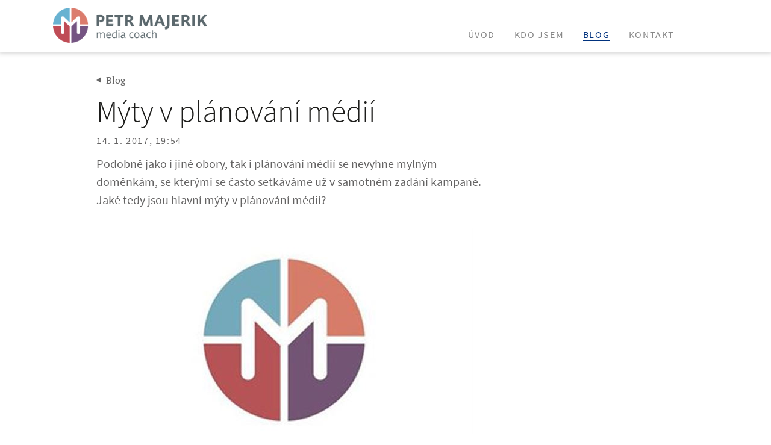

--- FILE ---
content_type: text/html; charset=utf-8
request_url: https://www.media-coach.cz/cs/blog/clanek/myty-v-planovani-medii-1Ee4K0.aspx
body_size: 3514
content:


    
    

<!DOCTYPE html>
<html>
<head>
    <meta charset="utf-8">
    <meta http-equiv="X-UA-Compatible" content="IE=edge" />
    <meta name="viewport" content="initial-scale=1.0, user-scalable=no">
    <link href="/assets/css/main.css?=18" type="text/css" rel="stylesheet" media="all" />
    <script type="text/javascript" src="/assets/js/jquery-1.11.3.min.js"></script>
<script type="text/javascript" src="/assets/js/menu.js"></script>

    
    <link rel="shortcut icon" href="/favicon.ico" />
    
    <meta name="description" />
    <meta property="og:title" content="Mýty v plánování médií" />
    <meta property="og:description" content=" Podobně jako i jiné obory, tak i plánování médií se nevyhne mylným doměnkám, se kterými se často setkáváme už v samotném zadání kampaně. Jaké tedy jsou hlavní mýty v plánování médií? " />
    <meta property="og:type" content="website" />
    <meta property="og:image" content="https://www.media-coach.cz/upItems/imgs/imgGet_o_0001.jpg" />
    <title>Mýty v&nbsp;plánování médií - media coach</title>

    <!--[if lt IE 9]><script src="/assets/js/html5shiv.min.js"></script><![endif]-->
    <script>
  (function(i,s,o,g,r,a,m){i['GoogleAnalyticsObject']=r;i[r]=i[r]||function(){
  (i[r].q=i[r].q||[]).push(arguments)},i[r].l=1*new Date();a=s.createElement(o),
  m=s.getElementsByTagName(o)[0];a.async=1;a.src=g;m.parentNode.insertBefore(a,m)
  })(window,document,'script','//www.google-analytics.com/analytics.js','ga');

  ga('create', 'UA-58992281-7', 'auto');
  ga('send', 'pageview');

</script>

</head>
<body class="blogpost">
    <header>
        <div class="content">
            <div class="logo">
                <a href="/cs/default.aspx">
                    <img src="/assets/img/logo.png" />
                </a>
            </div>
            <nav>
                <div>
                    <ul>
                        <li class="close"><a href="#" id="close"><i class="icon-close"></i></a></li>
                        <li><a href="/cs/default.aspx">Úvod</a></li>
                        <li><a href="/cs/kdo-jsem.aspx">Kdo jsem</a></li>
                        
                        
                        
                        <li><a href="/cs/blog.aspx" class="active">Blog</a></li>
                        
                        <li><a href="/cs/kontakt.aspx">Kontakt</a></li>
                    </ul>
                    
                </div>
                <a class="burger" id="burger" href="#"><i class="icon-burger"></i></a>
            </nav>
        </div>
    </header>
    <main>
        
    <div class="content thin">
        <a href="/cs/blog.aspx" class="back">Blog</a>
        <h1>Mýty v&nbsp;plánování médií</h1>
        <p class="specification">
            
            14. 1. 2017, 19:54

        </p>
        <p class="perex"><span>Podobně jako i jiné obory, tak i plánování médií se nevyhne mylným doměnkám, se kterými se často setkáváme už v samotném zadání kampaně.</span> <span>Jaké tedy jsou hlavní mýty v plánování médií?</span></p> 
        
		<img alt="" width="626" height="372" src="/upItems/imgs/imgGet_web_0001.jpg" />
	
        <div class="text"><p>Mýtus první: Afinita je za každých okolností základem úspěchu.</p>
<p>Ano, přesné cílení na naší cílovou skupinu, s minimalizací zásahu zbytku populace, je určitě jedním z předpokladů úspěšné kampaně. Ale přehnaný důraz na tento faktor zpomaluje nárůst zásahu našich zákazníků. Za každou desetinu afinity navíc tak klient platí mnohem více za každý reachový bod a dosažení plánovaného pokrytí cílové skupiny trvá déle.</p>
<p>Mýtus druhý: Vyšší inkrementální reach odůvodňuje nákup mediatypů s nízkou výkonností.</p>
<p>Zejména s nástupem internetu a videa je stále častěji zmiňována nutnost přesunů části TV rozpočtů do on-line médií.  Rostoucí sledovanost digitálních platforem je nezpochybnitelná, ale i k této otázce je třeba přistupovat s rozmyslem. I diverzifikace rozpočtu na základě dosažení vyššího inkrementálního reache prostřednictvím doplňkových médií musí splňovat smyslupné požadavky na jeho minimální velikost. Musíme také sledovat, zda nám neklesne výkonnost hlavního mediatypu kampaně pod rozumnou úroveň, abychom s vaničkou nevylili i dítě.</p>
<p>Mýtus třetí: Návratnost vynaložených investic je podmínkou každé kampaně.</p>
<p>Obvykle chceme za každou korunu vloženou do kampaně získat co nejrychleji zpátky vyšší hodnotu, třeba díky navýšení obratu. Snažíme se nakoupit mediální prostor s co nejmenšími náklady, minimalizujeme CPT. Někdy ale cílem kampaně může být třeba také dlouhodobá investice do značky. V takovém případě je nemožné spoléhat na okamžitou návratnost vynaložených rozpočtů, jedná se o běh na dlouhou trať.</p>
<p>Existuje tedy nějaká obrana proti neefektivním kampaním? Naštěstí ano. A to v podobě optimalizace jednotlivých parametrů, jako je zásah, afinita, frekvence nebo poměr cena/výkon. Pokud se totiž soustředíme jen na maximalizaci jednoho z nich, můžeme si více uškodit, než pomoci. A klíč k této problematice by měl mít ve své profesní DNA zakódován každý dobrý media planner.</p>
<p>Publikováno v <a href="http://mam.ihned.cz/c1-65595480-efektivita-kampane-spociva-v-optimalizaci-vsech-jejich-parametru">M&amp;M č. 3, 23. 2. 2017</a></p>
<p> </p></div>

        

        <div class="clearfix">
            <p class="signature"><span>PETR MAJERIK</span><br />media coach</p>
            
<p class="share">
    <a class="fb icon-facebook" href="https://www.facebook.com/sharer/sharer.php?u=https://www.media-coach.cz/cs/blog/clanek/myty-v-planovani-medii-1Ee4K0.aspx" target="_blank"> </a>
    <a class="tw icon-twitter" href="https://twitter.com/home?status=https://www.media-coach.cz/cs/blog/clanek/myty-v-planovani-medii-1Ee4K0.aspx" target="_blank"> </a>
    <a class="li icon-linkedin" href="https://www.linkedin.com/shareArticle?mini=true&url=https://www.media-coach.cz/cs/blog/clanek/myty-v-planovani-medii-1Ee4K0.aspx" target="_blank"> </a>
    <a class="gp icon-google-plus" href="https://plus.google.com/share?url=https://www.media-coach.cz/cs/blog/clanek/myty-v-planovani-medii-1Ee4K0.aspx" target="_blank"> </a>
</p>

        </div>
        <div class="newest">
            <h2>Poslední příspěvky</h2>
            <div class="columns three"><div class="clearfix">
                    <div class="column newest-item">
                        <a href="/cs/blog/clanek/medialni-vtipky-a-stripky-61-32yPrE.aspx">
                            <p>Článek</p>
                            <p class="title">MEDIÁLNÍ VTÍPKY A STŘÍPKY (#61)</p>
                            <p>20. 1. 2026</p>
                        </a>
                    </div>
                
                    <div class="column newest-item">
                        <a href="/cs/blog/clanek/medialni-vtipka-a-stripky-60-7WAsbp.aspx">
                            <p>Článek</p>
                            <p class="title">MEDIÁLNÍ VTÍPKA A STŘÍPKY (#60)</p>
                            <p>18. 1. 2026</p>
                        </a>
                    </div>
                
                    <div class="column newest-item">
                        <a href="/cs/blog/clanek/medialni-kviz-xxxiii-1LoTv8.aspx">
                            <p>Článek</p>
                            <p class="title">MEDIÁLNÍ KVÍZ (XXXIII)</p>
                            <p>9. 1. 2026</p>
                        </a>
                    </div>
                </div></div>
        </div>
    </div>

    </main>
    <footer>
        <div class="content">
            <p>&copy; 2026 Petr Majerik, Všechna práva vyhrazena</p>
        </div>
    </footer>
</body>
</html>










--- FILE ---
content_type: text/css
request_url: https://www.media-coach.cz/assets/css/main.css?=18
body_size: 11133
content:
@charset "UTF-8";
@media -sass-debug-info{filename{font-family:file\:\/\/C\:\/weby\/media-coach\/WebInApp\/_sass\/_reset\.scss}line{font-family:\000033}}
html, body, div, span, applet, object, iframe,
h1, h2, h3, h4, h5, h6, p, blockquote, pre,
a, abbr, acronym, address, big, cite, code,
del, dfn, em, img, ins, kbd, q, s, samp,
small, strike, strong, sub, sup, tt, var,
b, u, i, center,
dl, dt, dd, ol, ul, li,
fieldset, form, label, legend,
table, caption, tbody, tfoot, thead, tr, th, td,
article, aside, canvas, details, embed,
figure, figcaption, footer, header, hgroup,
menu, nav, output, ruby, section, summary,
time, mark, audio, video {
  margin: 0;
  padding: 0;
  border: 0;
  font-size: 100%;
  font: inherit;
  vertical-align: baseline;
}

/* HTML5 display-role reset for older browsers */
@media -sass-debug-info{filename{font-family:file\:\/\/C\:\/weby\/media-coach\/WebInApp\/_sass\/_reset\.scss}line{font-family:\0000324}}
article, aside, details, figcaption, figure,
footer, header, hgroup, menu, nav, section, main {
  display: block;
}

@media -sass-debug-info{filename{font-family:file\:\/\/C\:\/weby\/media-coach\/WebInApp\/_sass\/_reset\.scss}line{font-family:\0000328}}
body {
  line-height: 1;
}

@media -sass-debug-info{filename{font-family:file\:\/\/C\:\/weby\/media-coach\/WebInApp\/_sass\/_reset\.scss}line{font-family:\0000331}}
ol, ul {
  list-style: none;
}

@media -sass-debug-info{filename{font-family:file\:\/\/C\:\/weby\/media-coach\/WebInApp\/_sass\/_reset\.scss}line{font-family:\0000334}}
blockquote, q {
  quotes: none;
}

@media -sass-debug-info{filename{font-family:file\:\/\/C\:\/weby\/media-coach\/WebInApp\/_sass\/_reset\.scss}line{font-family:\0000337}}
blockquote:before, blockquote:after,
q:before, q:after {
  content: '';
  content: none;
}

@media -sass-debug-info{filename{font-family:file\:\/\/C\:\/weby\/media-coach\/WebInApp\/_sass\/_reset\.scss}line{font-family:\0000342}}
table {
  border-collapse: collapse;
  border-spacing: 0;
}

@media -sass-debug-info{filename{font-family:file\:\/\/C\:\/weby\/media-coach\/WebInApp\/_sass\/_reset\.scss}line{font-family:\0000346}}
.clearfix:after {
  content: ".";
  display: block;
  clear: both;
  visibility: hidden;
  line-height: 0;
  height: 0;
}

@media -sass-debug-info{filename{font-family:file\:\/\/C\:\/weby\/media-coach\/WebInApp\/_sass\/_reset\.scss}line{font-family:\0000355}}
.clearfix {
  display: inline-block;
  width: 100%;
}

@media -sass-debug-info{filename{font-family:file\:\/\/C\:\/weby\/media-coach\/WebInApp\/_sass\/_reset\.scss}line{font-family:\0000360}}
html[xmlns] .clearfix {
  display: block;
}

@media -sass-debug-info{filename{font-family:file\:\/\/C\:\/weby\/media-coach\/WebInApp\/_sass\/_reset\.scss}line{font-family:\0000364}}
* html .clearfix {
  height: 1%;
}

@font-face {
  font-family: 'PT Serif';
  src: url("../font/rQARijAbdykjkXCPa2d_kfesZW2xOQ-xsNqO47m55DA.eot");
  src: url("../font/rQARijAbdykjkXCPa2d_kfesZW2xOQ-xsNqO47m55DA.eot?#iefix") format("embedded-opentype"), url("../font/RBnwCWfuc-HyYSgdK3uw-_esZW2xOQ-xsNqO47m55DA.woff") format("woff"), url("../font/lyvcXAp_ih3ehVX3UeaIanYhjbSpvc47ee6xR_80Hnw.ttf") format("truetype");
  font-weight: normal;
  font-style: normal;
}
@font-face {
  font-family: 'PT Serif';
  src: url("../font/b31S45a_TNgaBApZhTgE6FQlYEbsez9cZjKsNMjLOwM.eot");
  src: url("../font/b31S45a_TNgaBApZhTgE6FQlYEbsez9cZjKsNMjLOwM.eot?#iefix") format("embedded-opentype"), url("../font/b31S45a_TNgaBApZhTgE6BsxEYwM7FgeyaSgU71cLG0.woff") format("woff"), url("../font/b31S45a_TNgaBApZhTgE6MDdSZkkecOE1hvV7ZHvhyU.ttf") format("truetype");
  font-weight: normal;
  font-style: italic;
}
@font-face {
  font-family: 'PT Serif';
  src: url("../font/QABk9IxT-LFTJ_dQzv7xpOZiE7IA0Up7-VwGqa0iGVY.eot");
  src: url("../font/QABk9IxT-LFTJ_dQzv7xpOZiE7IA0Up7-VwGqa0iGVY.eot?#iefix") format("embedded-opentype"), url("../font/QABk9IxT-LFTJ_dQzv7xpNIh4imgI8P11RFo6YPCPC0.woff") format("woff"), url("../font/QABk9IxT-LFTJ_dQzv7xpAzzZlagSe_blz3aczwf9QY.ttf") format("truetype");
  font-weight: bold;
  font-style: normal;
}
@font-face {
  font-family: 'Source Sans Pro';
  src: url("../font/ODelI1aHBYDBqgeIAH2zlEA6tAhcINGmHcufV_v7M-I.eot");
  src: url("../font/ODelI1aHBYDBqgeIAH2zlEA6tAhcINGmHcufV_v7M-I.eot?#iefix") format("embedded-opentype"), url("../font/ODelI1aHBYDBqgeIAH2zlBBHWFfxJXS04xYOz0jw624.woff") format("woff"), url("../font/ODelI1aHBYDBqgeIAH2zlEj2yz9RHX9Mk-2yzUB67_Y.ttf") format("truetype");
  font-weight: normal;
  font-style: normal;
}
@font-face {
  font-family: 'Source Sans Pro';
  src: url("../font/toadOcfmlt9b38dHJxOBGHdR0F235EfZ1nyXVjo75tg.eot");
  src: url("../font/toadOcfmlt9b38dHJxOBGHdR0F235EfZ1nyXVjo75tg.eot?#iefix") format("embedded-opentype"), url("../font/toadOcfmlt9b38dHJxOBGIPZSf8Ud0kNoe3bGnF7K24.woff") format("woff"), url("../font/toadOcfmlt9b38dHJxOBGB5JIUTYQ8VE98d8HBeU5G4.ttf") format("truetype");
  font-weight: 300;
  font-style: normal;
}
@font-face {
  font-family: 'Source Sans Pro';
  src: url("../font/toadOcfmlt9b38dHJxOBGDe0M8oPjGfL9wLU31UDwGU.eot");
  src: url("../font/toadOcfmlt9b38dHJxOBGDe0M8oPjGfL9wLU31UDwGU.eot?#iefix") format("embedded-opentype"), url("../font/toadOcfmlt9b38dHJxOBGAE-U1AYRUXXE0Dth8uKIE0.woff") format("woff"), url("../font/toadOcfmlt9b38dHJxOBGAD27w_7GyaBwebaHTKWeA4.ttf") format("truetype");
  font-weight: bold;
  font-style: normal;
}
@font-face {
  font-family: 'mediacoachium';
  src: url("../font/mediacoachium.eot?x462b4");
  src: url("../font/mediacoachium.eot?x462b4#iefix") format("embedded-opentype"), url("../font/mediacoachium.ttf?x462b4") format("truetype"), url("../font/mediacoachium.woff?x462b4") format("woff"), url("../font/mediacoachium.svg?x462b4#mediacoachium") format("svg");
  font-weight: normal;
  font-style: normal;
}
@media -sass-debug-info{filename{font-family:file\:\/\/C\:\/weby\/media-coach\/WebInApp\/_sass\/_fonts\.scss}line{font-family:\0000374}}
[class^="icon-"], [class*=" icon-"] {
  /* use !important to prevent issues with browser extensions that change fonts */
  font-family: 'mediacoachium' !important;
  speak: none;
  font-style: normal;
  font-weight: normal;
  font-variant: normal;
  text-transform: none;
  line-height: 1;
  /* Better Font Rendering =========== */
  -webkit-font-smoothing: antialiased;
  -moz-osx-font-smoothing: grayscale;
}

@media -sass-debug-info{filename{font-family:file\:\/\/C\:\/weby\/media-coach\/WebInApp\/_sass\/_fonts\.scss}line{font-family:\0000389}}
.icon-t:before {
  content: "\e904";
}

@media -sass-debug-info{filename{font-family:file\:\/\/C\:\/weby\/media-coach\/WebInApp\/_sass\/_fonts\.scss}line{font-family:\0000392}}
.icon-gp:before {
  content: "\e905";
}

@media -sass-debug-info{filename{font-family:file\:\/\/C\:\/weby\/media-coach\/WebInApp\/_sass\/_fonts\.scss}line{font-family:\0000395}}
.icon-li:before {
  content: "\e906";
}

@media -sass-debug-info{filename{font-family:file\:\/\/C\:\/weby\/media-coach\/WebInApp\/_sass\/_fonts\.scss}line{font-family:\0000398}}
.icon-fb:before {
  content: "\e907";
}

@media -sass-debug-info{filename{font-family:file\:\/\/C\:\/weby\/media-coach\/WebInApp\/_sass\/_fonts\.scss}line{font-family:\00003101}}
.icon-arrow-bottom:before {
  content: "\e600";
}

@media -sass-debug-info{filename{font-family:file\:\/\/C\:\/weby\/media-coach\/WebInApp\/_sass\/_fonts\.scss}line{font-family:\00003104}}
.icon-linkedin:before {
  content: "\e800";
}

@media -sass-debug-info{filename{font-family:file\:\/\/C\:\/weby\/media-coach\/WebInApp\/_sass\/_fonts\.scss}line{font-family:\00003107}}
.icon-twitter:before {
  content: "\e801";
}

@media -sass-debug-info{filename{font-family:file\:\/\/C\:\/weby\/media-coach\/WebInApp\/_sass\/_fonts\.scss}line{font-family:\00003110}}
.icon-facebook:before {
  content: "\e802";
}

@media -sass-debug-info{filename{font-family:file\:\/\/C\:\/weby\/media-coach\/WebInApp\/_sass\/_fonts\.scss}line{font-family:\00003113}}
.icon-google-plus:before {
  content: "\e902";
}

@media -sass-debug-info{filename{font-family:file\:\/\/C\:\/weby\/media-coach\/WebInApp\/_sass\/_fonts\.scss}line{font-family:\00003116}}
.icon-burger:before {
  content: "\e901";
}

@media -sass-debug-info{filename{font-family:file\:\/\/C\:\/weby\/media-coach\/WebInApp\/_sass\/_fonts\.scss}line{font-family:\00003119}}
.icon-burger:before {
  content: "\e901";
}

@media -sass-debug-info{filename{font-family:file\:\/\/C\:\/weby\/media-coach\/WebInApp\/_sass\/_fonts\.scss}line{font-family:\00003122}}
.icon-close:before {
  content: "\e900";
}

@media -sass-debug-info{filename{font-family:file\:\/\/C\:\/weby\/media-coach\/WebInApp\/_sass\/back\.scss}line{font-family:\000031}}
.back {
  padding-left: 1rem;
  position: absolute;
  margin-top: -2.2rem;
  color: #666666;
  text-decoration: none;
}
@media -sass-debug-info{filename{font-family:file\:\/\/C\:\/weby\/media-coach\/WebInApp\/_sass\/back\.scss}line{font-family:\000038}}
.back:before {
  content: "";
  position: absolute;
  top: .2rem;
  left: 0;
  display: inline-block;
  width: 0;
  height: 0;
  border-top: 5px solid transparent;
  border-bottom: 5px solid transparent;
  border-right: 8px solid #666666;
}

@media -sass-debug-info{filename{font-family:file\:\/\/C\:\/weby\/media-coach\/WebInApp\/_sass\/common\.scss}line{font-family:\000033}}
.content {
  width: 100%;
  max-width: 60em;
  margin: auto;
}
@media only screen and (max-width: 1023px) {
@media -sass-debug-info{filename{font-family:file\:\/\/C\:\/weby\/media-coach\/WebInApp\/_sass\/common\.scss}line{font-family:\000033}}
  .content {
    box-sizing: border-box;
    padding: 0 2em;
  }
}
@media -sass-debug-info{filename{font-family:file\:\/\/C\:\/weby\/media-coach\/WebInApp\/_sass\/common\.scss}line{font-family:\0000312}}
.content.thin {
  max-width: 40em;
  padding-right: 20em;
}
@media only screen and (max-width: 1023px) {
@media -sass-debug-info{filename{font-family:file\:\/\/C\:\/weby\/media-coach\/WebInApp\/_sass\/common\.scss}line{font-family:\0000312}}
  .content.thin {
    max-width: 60em;
    padding-right: 15em;
  }
}
@media only screen and (max-width: 767px) {
@media -sass-debug-info{filename{font-family:file\:\/\/C\:\/weby\/media-coach\/WebInApp\/_sass\/common\.scss}line{font-family:\0000312}}
  .content.thin {
    padding-right: 2em;
  }
}
@media -sass-debug-info{filename{font-family:file\:\/\/C\:\/weby\/media-coach\/WebInApp\/_sass\/common\.scss}line{font-family:\0000323}}
.content.thin img {
  max-width: 100%;
  height: auto;
}

@media -sass-debug-info{filename{font-family:file\:\/\/C\:\/weby\/media-coach\/WebInApp\/_sass\/common\.scss}line{font-family:\0000329}}
html {
  overflow-y: scroll;
  height: 100%;
}

@media -sass-debug-info{filename{font-family:file\:\/\/C\:\/weby\/media-coach\/WebInApp\/_sass\/common\.scss}line{font-family:\0000333}}
body {
  font-family: "PT Serif", serif;
  font-size: 1em;
  color: #646363;
  font-weight: normal;
  min-height: 100%;
  position: relative;
  padding-bottom: 3em;
  box-sizing: border-box;
}
@media only screen and (max-width: 480px) {
@media -sass-debug-info{filename{font-family:file\:\/\/C\:\/weby\/media-coach\/WebInApp\/_sass\/common\.scss}line{font-family:\0000333}}
  body {
    font-size: .9em;
  }
}

@media -sass-debug-info{filename{font-family:file\:\/\/C\:\/weby\/media-coach\/WebInApp\/_sass\/common\.scss}line{font-family:\0000347}}
main {
  padding-top: 10rem;
}
@media only screen and (max-width: 1023px) {
@media -sass-debug-info{filename{font-family:file\:\/\/C\:\/weby\/media-coach\/WebInApp\/_sass\/common\.scss}line{font-family:\0000347}}
  main {
    padding-top: 6em;
  }
}

@media -sass-debug-info{filename{font-family:file\:\/\/C\:\/weby\/media-coach\/WebInApp\/_sass\/common\.scss}line{font-family:\0000354}}
a {
  color: #0091f8;
  text-decoration: underline;
}
@media -sass-debug-info{filename{font-family:file\:\/\/C\:\/weby\/media-coach\/WebInApp\/_sass\/common\.scss}line{font-family:\0000358}}
a:hover {
  text-decoration: none;
}

@media -sass-debug-info{filename{font-family:file\:\/\/C\:\/weby\/media-coach\/WebInApp\/_sass\/common\.scss}line{font-family:\0000362}}
section {
  padding: 4em 0;
}

@media -sass-debug-info{filename{font-family:file\:\/\/C\:\/weby\/media-coach\/WebInApp\/_sass\/common\.scss}line{font-family:\0000367}}
h1, h2, h3, h4 {
  color: #1d1d1b;
  font-family: "Source Sans Pro", sans-serif;
  font-weight: bold;
}

@media -sass-debug-info{filename{font-family:file\:\/\/C\:\/weby\/media-coach\/WebInApp\/_sass\/common\.scss}line{font-family:\0000372}}
h1 {
  font-weight: 300;
  font-size: 3.1rem;
}
@media only screen and (max-width: 480px) {
@media -sass-debug-info{filename{font-family:file\:\/\/C\:\/weby\/media-coach\/WebInApp\/_sass\/common\.scss}line{font-family:\0000372}}
  h1 {
    font-size: 2.7em;
  }
}
@media -sass-debug-info{filename{font-family:file\:\/\/C\:\/weby\/media-coach\/WebInApp\/_sass\/common\.scss}line{font-family:\0000379}}
h1 + .perex {
  margin-top: 1rem;
}

@media -sass-debug-info{filename{font-family:file\:\/\/C\:\/weby\/media-coach\/WebInApp\/_sass\/common\.scss}line{font-family:\0000383}}
h2 {
  font-size: 2.4em;
  text-align: center;
  margin-bottom: .5em;
}
@media only screen and (max-width: 480px) {
@media -sass-debug-info{filename{font-family:file\:\/\/C\:\/weby\/media-coach\/WebInApp\/_sass\/common\.scss}line{font-family:\0000383}}
  h2 {
    font-size: 2em;
  }
}

@media -sass-debug-info{filename{font-family:file\:\/\/C\:\/weby\/media-coach\/WebInApp\/_sass\/common\.scss}line{font-family:\0000392}}
h3 {
  font-size: 1.25em;
  text-transform: uppercase;
  letter-spacing: .1em;
}

@media -sass-debug-info{filename{font-family:file\:\/\/C\:\/weby\/media-coach\/WebInApp\/_sass\/common\.scss}line{font-family:\0000397}}
h4 {
  text-transform: uppercase;
  letter-spacing: .05em;
  margin-bottom: .2em;
}

@media -sass-debug-info{filename{font-family:file\:\/\/C\:\/weby\/media-coach\/WebInApp\/_sass\/common\.scss}line{font-family:\00003103}}
.perex {
  font-size: 1.25em;
  line-height: 1.5em;
}

@media -sass-debug-info{filename{font-family:file\:\/\/C\:\/weby\/media-coach\/WebInApp\/_sass\/common\.scss}line{font-family:\00003107}}
.button {
  font-size: 1.2em;
  font-family: "Source Sans Pro", sans-serif;
  text-transform: uppercase;
  letter-spacing: .1em;
  font-weight: bold;
  display: inline-block;
  padding: 1.2em 2.8em;
  color: #00327e;
  border: 1px #00327e solid;
  text-decoration: none;
  transition: background-color linear 100ms, color linear 100ms;
  margin: 1em 0;
}
@media -sass-debug-info{filename{font-family:file\:\/\/C\:\/weby\/media-coach\/WebInApp\/_sass\/common\.scss}line{font-family:\00003122}}
.button.nocase {
  text-transform: none;
}
@media -sass-debug-info{filename{font-family:file\:\/\/C\:\/weby\/media-coach\/WebInApp\/_sass\/common\.scss}line{font-family:\00003125}}
.button:hover {
  background-color: #00327e;
  color: white;
}

@media -sass-debug-info{filename{font-family:file\:\/\/C\:\/weby\/media-coach\/WebInApp\/_sass\/common\.scss}line{font-family:\00003130}}
sup {
  position: relative;
  font-size: .6em;
  top: -.7em;
}

@media -sass-debug-info{filename{font-family:file\:\/\/C\:\/weby\/media-coach\/WebInApp\/_sass\/common\.scss}line{font-family:\00003135}}
sub {
  position: relative;
  font-size: .6em;
  bottom: -.3em;
}

@media -sass-debug-info{filename{font-family:file\:\/\/C\:\/weby\/media-coach\/WebInApp\/_sass\/common\.scss}line{font-family:\00003140}}
strong, b {
  font-weight: bold;
}

@media -sass-debug-info{filename{font-family:file\:\/\/C\:\/weby\/media-coach\/WebInApp\/_sass\/common\.scss}line{font-family:\00003143}}
i, em {
  font-style: italic;
}

@media -sass-debug-info{filename{font-family:file\:\/\/C\:\/weby\/media-coach\/WebInApp\/_sass\/dress\.scss}line{font-family:\000033}}
.dress {
  margin: .5em 0;
}
@media -sass-debug-info{filename{font-family:file\:\/\/C\:\/weby\/media-coach\/WebInApp\/_sass\/dress\.scss}line{font-family:\000036}}
.dress span {
  display: inline-block;
  width: 2.5em;
  height: .5em;
}
@media -sass-debug-info{filename{font-family:file\:\/\/C\:\/weby\/media-coach\/WebInApp\/_sass\/dress\.scss}line{font-family:\0000311}}
.dress span + span {
  margin-left: 0.3em;
}
@media -sass-debug-info{filename{font-family:file\:\/\/C\:\/weby\/media-coach\/WebInApp\/_sass\/dress\.scss}line{font-family:\0000315}}
.dress .blue {
  background-color: #69b2d1;
}
@media -sass-debug-info{filename{font-family:file\:\/\/C\:\/weby\/media-coach\/WebInApp\/_sass\/dress\.scss}line{font-family:\0000318}}
.dress .orange {
  background-color: #db9364;
}
@media -sass-debug-info{filename{font-family:file\:\/\/C\:\/weby\/media-coach\/WebInApp\/_sass\/dress\.scss}line{font-family:\0000321}}
.dress .purple {
  background-color: #755482;
}
@media -sass-debug-info{filename{font-family:file\:\/\/C\:\/weby\/media-coach\/WebInApp\/_sass\/dress\.scss}line{font-family:\0000324}}
.dress .red {
  background-color: #bf4d57;
}
@media -sass-debug-info{filename{font-family:file\:\/\/C\:\/weby\/media-coach\/WebInApp\/_sass\/dress\.scss}line{font-family:\0000327}}
.dress .gray {
  background-color: #bababa;
}

@media -sass-debug-info{filename{font-family:file\:\/\/C\:\/weby\/media-coach\/WebInApp\/_sass\/calc\.scss}line{font-family:\000034}}
.calc .perex {
  margin: 1em 0;
}
@media -sass-debug-info{filename{font-family:file\:\/\/C\:\/weby\/media-coach\/WebInApp\/_sass\/calc\.scss}line{font-family:\000037}}
.calc .sliders {
  width: 30em;
  padding-top: 2em;
}
@media only screen and (max-width: 767px) {
@media -sass-debug-info{filename{font-family:file\:\/\/C\:\/weby\/media-coach\/WebInApp\/_sass\/calc\.scss}line{font-family:\000037}}
  .calc .sliders {
    width: 22em;
  }
}
@media only screen and (max-width: 480px) {
@media -sass-debug-info{filename{font-family:file\:\/\/C\:\/weby\/media-coach\/WebInApp\/_sass\/calc\.scss}line{font-family:\000037}}
  .calc .sliders {
    width: 100%;
  }
}
@media -sass-debug-info{filename{font-family:file\:\/\/C\:\/weby\/media-coach\/WebInApp\/_sass\/calc\.scss}line{font-family:\0000317}}
.calc .sliders__slider {
  padding: 2em 0;
}
@media -sass-debug-info{filename{font-family:file\:\/\/C\:\/weby\/media-coach\/WebInApp\/_sass\/calc\.scss}line{font-family:\0000320}}
.calc .sliders__slider .label {
  display: block;
  width: 6em;
  float: left;
  color: black;
  font-weight: bold;
  padding-top: 2em;
}
@media only screen and (max-width: 767px) {
@media -sass-debug-info{filename{font-family:file\:\/\/C\:\/weby\/media-coach\/WebInApp\/_sass\/calc\.scss}line{font-family:\0000320}}
  .calc .sliders__slider .label {
    float: none;
    padding-bottom: 1em;
    width: 100%;
    padding-top: 0;
  }
}
@media -sass-debug-info{filename{font-family:file\:\/\/C\:\/weby\/media-coach\/WebInApp\/_sass\/calc\.scss}line{font-family:\0000335}}
.calc .sliders__slider rzslider {
  width: 22em;
  float: right;
}
@media only screen and (max-width: 767px) {
@media -sass-debug-info{filename{font-family:file\:\/\/C\:\/weby\/media-coach\/WebInApp\/_sass\/calc\.scss}line{font-family:\0000335}}
  .calc .sliders__slider rzslider {
    float: none;
    width: 100%;
  }
}
@media -sass-debug-info{filename{font-family:file\:\/\/C\:\/weby\/media-coach\/WebInApp\/_sass\/calc\.scss}line{font-family:\0000344}}
.calc .sliders__slider .description {
  clear: both;
  display: block;
  width: 22em;
  float: right;
  text-align: center;
}
@media only screen and (max-width: 767px) {
@media -sass-debug-info{filename{font-family:file\:\/\/C\:\/weby\/media-coach\/WebInApp\/_sass\/calc\.scss}line{font-family:\0000344}}
  .calc .sliders__slider .description {
    float: none;
    width: 100%;
  }
}
@media -sass-debug-info{filename{font-family:file\:\/\/C\:\/weby\/media-coach\/WebInApp\/_sass\/calc\.scss}line{font-family:\0000356}}
.calc .sliders__slider:after {
  content: "";
  display: table;
  clear: both;
}
@media -sass-debug-info{filename{font-family:file\:\/\/C\:\/weby\/media-coach\/WebInApp\/_sass\/calc\.scss}line{font-family:\0000363}}
.calc .result {
  font-size: 1.2em;
  font-weight: bold;
  color: black;
  margin: 4em 0;
}

@media -sass-debug-info{filename{font-family:file\:\/\/C\:\/weby\/media-coach\/WebInApp\/_sass\/calc\.slider\.scss}line{font-family:\000034}}
.calc rzslider {
  position: relative;
  display: inline-block;
  width: 100%;
  height: 4px;
  margin: 35px 0 15px 0;
  vertical-align: middle;
  -webkit-user-select: none;
     -moz-user-select: none;
      -ms-user-select: none;
          user-select: none;
}
@media -sass-debug-info{filename{font-family:file\:\/\/C\:\/weby\/media-coach\/WebInApp\/_sass\/calc\.slider\.scss}line{font-family:\0000313}}
.calc rzslider[disabled] {
  cursor: not-allowed;
}
@media -sass-debug-info{filename{font-family:file\:\/\/C\:\/weby\/media-coach\/WebInApp\/_sass\/calc\.slider\.scss}line{font-family:\0000316}}
.calc rzslider[disabled] .rz-pointer {
  cursor: not-allowed;
  background-color: #d8e0f3;
}
@media -sass-debug-info{filename{font-family:file\:\/\/C\:\/weby\/media-coach\/WebInApp\/_sass\/calc\.slider\.scss}line{font-family:\0000322}}
.calc rzslider span {
  position: absolute;
  display: inline-block;
  white-space: nowrap;
}
@media -sass-debug-info{filename{font-family:file\:\/\/C\:\/weby\/media-coach\/WebInApp\/_sass\/calc\.slider\.scss}line{font-family:\0000328}}
.calc rzslider .rz-base {
  width: 100%;
  height: 100%;
  padding: 0;
}
@media -sass-debug-info{filename{font-family:file\:\/\/C\:\/weby\/media-coach\/WebInApp\/_sass\/calc\.slider\.scss}line{font-family:\0000334}}
.calc rzslider .rz-bar-wrapper {
  left: 0;
  z-index: 1;
  width: 100%;
  height: 32px;
  padding-top: 16px;
  margin-top: -16px;
  box-sizing: border-box;
}
@media -sass-debug-info{filename{font-family:file\:\/\/C\:\/weby\/media-coach\/WebInApp\/_sass\/calc\.slider\.scss}line{font-family:\0000343}}
.calc rzslider .rz-bar-wrapper.rz-draggable {
  cursor: move;
}
@media -sass-debug-info{filename{font-family:file\:\/\/C\:\/weby\/media-coach\/WebInApp\/_sass\/calc\.slider\.scss}line{font-family:\0000348}}
.calc rzslider .rz-bar {
  left: 0;
  z-index: 1;
  width: 100%;
  height: 4px;
  background: #d8e0f3;
  border-radius: 2px;
}
@media -sass-debug-info{filename{font-family:file\:\/\/C\:\/weby\/media-coach\/WebInApp\/_sass\/calc\.slider\.scss}line{font-family:\0000356}}
.calc rzslider .rz-bar.rz-selection {
  z-index: 2;
  background: #0db9f0;
  border-radius: 2px;
}
@media -sass-debug-info{filename{font-family:file\:\/\/C\:\/weby\/media-coach\/WebInApp\/_sass\/calc\.slider\.scss}line{font-family:\0000363}}
.calc rzslider .rz-pointer {
  top: -6px;
  z-index: 3;
  width: 16px;
  height: 16px;
  cursor: pointer;
  background-color: #68b2d1;
  border-radius: 100%;
}
@media -sass-debug-info{filename{font-family:file\:\/\/C\:\/weby\/media-coach\/WebInApp\/_sass\/calc\.slider\.scss}line{font-family:\0000372}}
.calc rzslider .rz-pointer.rz-active {
  z-index: 4;
}
@media -sass-debug-info{filename{font-family:file\:\/\/C\:\/weby\/media-coach\/WebInApp\/_sass\/calc\.slider\.scss}line{font-family:\0000377}}
.calc rzslider .rz-bubble {
  bottom: 16px;
  padding: 1px 3px;
  color: #55637d;
  cursor: default;
}
@media -sass-debug-info{filename{font-family:file\:\/\/C\:\/weby\/media-coach\/WebInApp\/_sass\/calc\.slider\.scss}line{font-family:\0000383}}
.calc rzslider .rz-bubble.rz-selection {
  top: 16px;
}
@media -sass-debug-info{filename{font-family:file\:\/\/C\:\/weby\/media-coach\/WebInApp\/_sass\/calc\.slider\.scss}line{font-family:\0000386}}
.calc rzslider .rz-bubble.rz-limit {
  color: #55637d;
}
@media -sass-debug-info{filename{font-family:file\:\/\/C\:\/weby\/media-coach\/WebInApp\/_sass\/calc\.slider\.scss}line{font-family:\0000391}}
.calc rzslider .rz-ticks {
  position: absolute;
  top: -3px;
  left: 0;
  z-index: 1;
  display: -ms-flexbox;
  display: flex;
  width: 100%;
  height: 0;
  padding: 0 11px;
  margin: 0;
  list-style: none;
  box-sizing: border-box;
  -ms-flex-pack: justify;
      justify-content: space-between;
}
@media -sass-debug-info{filename{font-family:file\:\/\/C\:\/weby\/media-coach\/WebInApp\/_sass\/calc\.slider\.scss}line{font-family:\00003105}}
.calc rzslider .rz-ticks .rz-tick {
  width: 10px;
  height: 10px;
  text-align: center;
  cursor: pointer;
  background: #d8e0f3;
  border-radius: 50%;
}
@media -sass-debug-info{filename{font-family:file\:\/\/C\:\/weby\/media-coach\/WebInApp\/_sass\/calc\.slider\.scss}line{font-family:\00003113}}
.calc rzslider .rz-ticks .rz-tick.rz-selected {
  background: #0db9f0;
}
@media -sass-debug-info{filename{font-family:file\:\/\/C\:\/weby\/media-coach\/WebInApp\/_sass\/calc\.slider\.scss}line{font-family:\00003116}}
.calc rzslider .rz-ticks .rz-tick .rz-tick-value {
  position: absolute;
  top: -30px;
  transform: translate(-50%, 0);
}

@media -sass-debug-info{filename{font-family:file\:\/\/C\:\/weby\/media-coach\/WebInApp\/_sass\/columns\.scss}line{font-family:\000033}}
.columns {
  margin: 0 -1em;
}
@media -sass-debug-info{filename{font-family:file\:\/\/C\:\/weby\/media-coach\/WebInApp\/_sass\/columns\.scss}line{font-family:\000036}}
.columns .column {
  float: left;
  padding: 0 1em;
  box-sizing: border-box;
}
@media -sass-debug-info{filename{font-family:file\:\/\/C\:\/weby\/media-coach\/WebInApp\/_sass\/columns\.scss}line{font-family:\0000312}}
.columns.four .column {
  width: 25%;
}
@media -sass-debug-info{filename{font-family:file\:\/\/C\:\/weby\/media-coach\/WebInApp\/_sass\/columns\.scss}line{font-family:\0000317}}
.columns.three .column {
  width: 33%;
}
@media -sass-debug-info{filename{font-family:file\:\/\/C\:\/weby\/media-coach\/WebInApp\/_sass\/columns\.scss}line{font-family:\0000322}}
.columns.two .column {
  width: 50%;
}
@media only screen and (max-width: 767px) {
@media -sass-debug-info{filename{font-family:file\:\/\/C\:\/weby\/media-coach\/WebInApp\/_sass\/columns\.scss}line{font-family:\000033}}
  .columns {
    margin: 0;
  }
@media -sass-debug-info{filename{font-family:file\:\/\/C\:\/weby\/media-coach\/WebInApp\/_sass\/columns\.scss}line{font-family:\0000329}}
  .columns .column {
    float: none;
    padding: 0;
  }
@media -sass-debug-info{filename{font-family:file\:\/\/C\:\/weby\/media-coach\/WebInApp\/_sass\/columns\.scss}line{font-family:\0000333}}
  .columns .column + .column {
    margin-top: 3em;
  }
@media -sass-debug-info{filename{font-family:file\:\/\/C\:\/weby\/media-coach\/WebInApp\/_sass\/columns\.scss}line{font-family:\0000338}}
  .columns.four .column {
    width: 100%;
  }
@media -sass-debug-info{filename{font-family:file\:\/\/C\:\/weby\/media-coach\/WebInApp\/_sass\/columns\.scss}line{font-family:\0000343}}
  .columns.three .column {
    width: 100%;
  }
@media -sass-debug-info{filename{font-family:file\:\/\/C\:\/weby\/media-coach\/WebInApp\/_sass\/columns\.scss}line{font-family:\0000348}}
  .columns.two .column {
    width: 100%;
  }
}

@media -sass-debug-info{filename{font-family:file\:\/\/C\:\/weby\/media-coach\/WebInApp\/_sass\/header\.scss}line{font-family:\000031}}
header {
  padding: .8em 0;
  box-shadow: 0 0 0.5em 0.1em rgba(0, 0, 0, 0.2);
  width: 100%;
  position: fixed;
  z-index: 1000;
  background: white;
}
@media -sass-debug-info{filename{font-family:file\:\/\/C\:\/weby\/media-coach\/WebInApp\/_sass\/header\.scss}line{font-family:\000039}}
header .logo {
  display: inline-block;
  margin-left: -4.5em;
}
@media -sass-debug-info{filename{font-family:file\:\/\/C\:\/weby\/media-coach\/WebInApp\/_sass\/header\.scss}line{font-family:\0000313}}
header .logo img {
  width: 16em;
  height: auto;
}
@media only screen and (max-width: 1250px) {
@media -sass-debug-info{filename{font-family:file\:\/\/C\:\/weby\/media-coach\/WebInApp\/_sass\/header\.scss}line{font-family:\000039}}
  header .logo {
    margin-left: 0;
  }
}
@media only screen and (max-width: 1023px) {
@media -sass-debug-info{filename{font-family:file\:\/\/C\:\/weby\/media-coach\/WebInApp\/_sass\/header\.scss}line{font-family:\0000322}}
  header .logo img {
    width: 13em;
    height: auto;
  }
}
@media -sass-debug-info{filename{font-family:file\:\/\/C\:\/weby\/media-coach\/WebInApp\/_sass\/header\.scss}line{font-family:\0000328}}
header nav {
  float: right;
  margin-top: .6em;
  position: relative;
  font-size: .9em;
}
@media only screen and (max-width: 1023px) {
@media -sass-debug-info{filename{font-family:file\:\/\/C\:\/weby\/media-coach\/WebInApp\/_sass\/header\.scss}line{font-family:\0000328}}
  header nav {
    margin-top: .4em;
  }
}
@media -sass-debug-info{filename{font-family:file\:\/\/C\:\/weby\/media-coach\/WebInApp\/_sass\/header\.scss}line{font-family:\0000337}}
header nav .langs {
  position: absolute;
  right: 0;
  top: 0;
  padding-top: 0;
  font-size: .9em;
}
@media -sass-debug-info{filename{font-family:file\:\/\/C\:\/weby\/media-coach\/WebInApp\/_sass\/header\.scss}line{font-family:\0000344}}
header nav .langs li {
  color: #00327e;
}
@media -sass-debug-info{filename{font-family:file\:\/\/C\:\/weby\/media-coach\/WebInApp\/_sass\/header\.scss}line{font-family:\0000347}}
header nav .langs li a {
  color: #878787;
}
@media -sass-debug-info{filename{font-family:file\:\/\/C\:\/weby\/media-coach\/WebInApp\/_sass\/header\.scss}line{font-family:\0000351}}
header nav .langs li + li {
  margin-left: .4em;
  padding-left: .5em;
  border-left: 1px #646363 solid;
}
@media only screen and (max-width: 1023px) {
@media -sass-debug-info{filename{font-family:file\:\/\/C\:\/weby\/media-coach\/WebInApp\/_sass\/header\.scss}line{font-family:\0000337}}
  header nav .langs {
    top: -.3em;
  }
}
@media only screen and (max-width: 767px) {
@media -sass-debug-info{filename{font-family:file\:\/\/C\:\/weby\/media-coach\/WebInApp\/_sass\/header\.scss}line{font-family:\0000337}}
  header nav .langs {
    position: static;
  }
}
@media -sass-debug-info{filename{font-family:file\:\/\/C\:\/weby\/media-coach\/WebInApp\/_sass\/header\.scss}line{font-family:\0000363}}
header nav div {
  padding-top: 2em;
}
@media only screen and (max-width: 1023px) {
@media -sass-debug-info{filename{font-family:file\:\/\/C\:\/weby\/media-coach\/WebInApp\/_sass\/header\.scss}line{font-family:\0000363}}
  header nav div {
    padding-top: 1.5em;
  }
}
@media -sass-debug-info{filename{font-family:file\:\/\/C\:\/weby\/media-coach\/WebInApp\/_sass\/header\.scss}line{font-family:\0000369}}
header nav div li {
  float: left;
  font-size: 1.1em;
  text-transform: uppercase;
  letter-spacing: .1em;
  font-family: "Source Sans Pro", sans-serif;
}
@media -sass-debug-info{filename{font-family:file\:\/\/C\:\/weby\/media-coach\/WebInApp\/_sass\/header\.scss}line{font-family:\0000377}}
header nav div li.close {
  display: none;
  position: absolute;
  top: 1.2rem;
  right: 1.8rem;
  z-index: 10;
  font-size: 2em;
}
@media only screen and (max-width: 480px) {
@media -sass-debug-info{filename{font-family:file\:\/\/C\:\/weby\/media-coach\/WebInApp\/_sass\/header\.scss}line{font-family:\0000377}}
  header nav div li.close {
    top: 1.3rem;
    right: 1.5rem;
  }
}
@media -sass-debug-info{filename{font-family:file\:\/\/C\:\/weby\/media-coach\/WebInApp\/_sass\/header\.scss}line{font-family:\0000390}}
header nav div li + li {
  margin-left: 2em;
}
@media only screen and (max-width: 1023px) {
@media -sass-debug-info{filename{font-family:file\:\/\/C\:\/weby\/media-coach\/WebInApp\/_sass\/header\.scss}line{font-family:\0000390}}
  header nav div li + li {
    margin-left: 1.4em;
  }
}
@media -sass-debug-info{filename{font-family:file\:\/\/C\:\/weby\/media-coach\/WebInApp\/_sass\/header\.scss}line{font-family:\0000397}}
header nav div li a {
  color: #878787;
  text-decoration: none;
  transition: color ease 100ms;
}
@media -sass-debug-info{filename{font-family:file\:\/\/C\:\/weby\/media-coach\/WebInApp\/_sass\/header\.scss}line{font-family:\00003102}}
header nav div li a:hover {
  color: #1d1d1b;
}
@media only screen and (max-width: 1023px) {
@media -sass-debug-info{filename{font-family:file\:\/\/C\:\/weby\/media-coach\/WebInApp\/_sass\/header\.scss}line{font-family:\0000397}}
  header nav div li a {
    font-size: 1em;
  }
}
@media -sass-debug-info{filename{font-family:file\:\/\/C\:\/weby\/media-coach\/WebInApp\/_sass\/header\.scss}line{font-family:\00003108}}
header nav div li a.active {
  color: #00327e;
  border-bottom: 1px #00327e solid;
}
@media only screen and (max-width: 767px) {
@media -sass-debug-info{filename{font-family:file\:\/\/C\:\/weby\/media-coach\/WebInApp\/_sass\/header\.scss}line{font-family:\0000369}}
  header nav div li {
    float: none;
  }
@media -sass-debug-info{filename{font-family:file\:\/\/C\:\/weby\/media-coach\/WebInApp\/_sass\/header\.scss}line{font-family:\00003116}}
  header nav div li.close {
    display: block;
  }
}
@media only screen and (max-width: 767px) {
@media -sass-debug-info{filename{font-family:file\:\/\/C\:\/weby\/media-coach\/WebInApp\/_sass\/header\.scss}line{font-family:\00003123}}
  header nav div {
    position: fixed;
    top: 0;
    left: 0;
    width: 100%;
    height: 100%;
    background-color: white;
    text-align: center;
    transform: translateY(-130%);
    transition: transform ease 300ms;
    box-sizing: border-box;
    padding-top: 6em;
    z-index: 10;
  }
@media -sass-debug-info{filename{font-family:file\:\/\/C\:\/weby\/media-coach\/WebInApp\/_sass\/header\.scss}line{font-family:\00003137}}
  header nav div li {
    font-size: 1.2em;
  }
@media -sass-debug-info{filename{font-family:file\:\/\/C\:\/weby\/media-coach\/WebInApp\/_sass\/header\.scss}line{font-family:\00003140}}
  header nav div li + li {
    margin-top: 1em;
    margin-left: 0;
  }
@media -sass-debug-info{filename{font-family:file\:\/\/C\:\/weby\/media-coach\/WebInApp\/_sass\/header\.scss}line{font-family:\00003145}}
  header nav div .langs {
    padding-top: 2em;
    margin-top: 2em;
    border-top: 1px #bababa solid;
  }
@media -sass-debug-info{filename{font-family:file\:\/\/C\:\/weby\/media-coach\/WebInApp\/_sass\/header\.scss}line{font-family:\00003150}}
  header nav div .langs li {
    display: inline-block;
    margin-top: 0;
  }
@media -sass-debug-info{filename{font-family:file\:\/\/C\:\/weby\/media-coach\/WebInApp\/_sass\/header\.scss}line{font-family:\00003157}}
  header nav.rolled div {
    transform: translateY(0);
  }
}
@media -sass-debug-info{filename{font-family:file\:\/\/C\:\/weby\/media-coach\/WebInApp\/_sass\/header\.scss}line{font-family:\00003164}}
header .burger {
  color: inherit;
  text-decoration: none;
  font-size: 2em;
  transition: color ease 100ms;
  display: none;
}
@media only screen and (max-width: 767px) {
@media -sass-debug-info{filename{font-family:file\:\/\/C\:\/weby\/media-coach\/WebInApp\/_sass\/header\.scss}line{font-family:\00003164}}
  header .burger {
    display: block;
  }
}
@media only screen and (max-width: 480px) {
@media -sass-debug-info{filename{font-family:file\:\/\/C\:\/weby\/media-coach\/WebInApp\/_sass\/header\.scss}line{font-family:\00003164}}
  header .burger {
    position: relative;
    top: .2em;
  }
}
@media -sass-debug-info{filename{font-family:file\:\/\/C\:\/weby\/media-coach\/WebInApp\/_sass\/header\.scss}line{font-family:\00003178}}
header .burger:hover {
  color: #1d1d1b;
}

@media -sass-debug-info{filename{font-family:file\:\/\/C\:\/weby\/media-coach\/WebInApp\/_sass\/homepage\.scss}line{font-family:\000032}}
.homepage main {
  padding-top: 5em;
}
@media only screen and (max-width: 1023px) {
@media -sass-debug-info{filename{font-family:file\:\/\/C\:\/weby\/media-coach\/WebInApp\/_sass\/homepage\.scss}line{font-family:\000032}}
  .homepage main {
    padding-top: 4.5em;
  }
}
@media -sass-debug-info{filename{font-family:file\:\/\/C\:\/weby\/media-coach\/WebInApp\/_sass\/homepage\.scss}line{font-family:\000039}}
.homepage .intro {
  height: 34em;
  width: 100%;
  position: relative;
  overflow: hidden;
  padding: 0;
  background: url(../img/poster-bgr.png) repeat-x left top;
  max-height: 90vh;
}
@media only screen and (max-width: 1023px) {
@media -sass-debug-info{filename{font-family:file\:\/\/C\:\/weby\/media-coach\/WebInApp\/_sass\/homepage\.scss}line{font-family:\000039}}
  .homepage .intro {
    height: 25em;
  }
}
@media only screen and (max-width: 767px) {
@media -sass-debug-info{filename{font-family:file\:\/\/C\:\/weby\/media-coach\/WebInApp\/_sass\/homepage\.scss}line{font-family:\000039}}
  .homepage .intro {
    height: 20em;
  }
}
@media only screen and (max-width: 480px) {
@media -sass-debug-info{filename{font-family:file\:\/\/C\:\/weby\/media-coach\/WebInApp\/_sass\/homepage\.scss}line{font-family:\000039}}
  .homepage .intro {
    height: 21em;
  }
}
@media -sass-debug-info{filename{font-family:file\:\/\/C\:\/weby\/media-coach\/WebInApp\/_sass\/homepage\.scss}line{font-family:\0000327}}
.homepage .intro .promo {
  background-color: white;
  font-size: 1.15em;
  width: 10em;
  padding: .8em 1.2em;
  text-align: center;
  color: #1d1d1b;
  line-height: 1.2em;
  position: absolute;
  right: -7em;
  top: 2em;
  z-index: 10;
  border: 2px #ededed solid;
  box-shadow: 0.4em 0.4em 0.3em 0 rgba(0, 0, 0, 0.2);
}
@media -sass-debug-info{filename{font-family:file\:\/\/C\:\/weby\/media-coach\/WebInApp\/_sass\/homepage\.scss}line{font-family:\0000342}}
.homepage .intro .promo:before, .homepage .intro .promo:after {
  position: absolute;
  left: -10px;
  top: 50%;
  margin-top: -10px;
  content: "";
  width: 0;
  height: 0;
  border-style: solid;
}
@media -sass-debug-info{filename{font-family:file\:\/\/C\:\/weby\/media-coach\/WebInApp\/_sass\/homepage\.scss}line{font-family:\0000352}}
.homepage .intro .promo:before {
  border-width: 13px 12px 13px 0;
  border-color: transparent #ededed transparent transparent;
  margin-top: -12px;
  margin-left: -2px;
}
@media -sass-debug-info{filename{font-family:file\:\/\/C\:\/weby\/media-coach\/WebInApp\/_sass\/homepage\.scss}line{font-family:\0000358}}
.homepage .intro .promo:after {
  border-width: 10px 10px 10px 0;
  border-color: transparent white transparent transparent;
}
@media only screen and (max-width: 1250px) {
@media -sass-debug-info{filename{font-family:file\:\/\/C\:\/weby\/media-coach\/WebInApp\/_sass\/homepage\.scss}line{font-family:\0000327}}
  .homepage .intro .promo {
    top: 14em;
    right: 6em;
  }
@media -sass-debug-info{filename{font-family:file\:\/\/C\:\/weby\/media-coach\/WebInApp\/_sass\/homepage\.scss}line{font-family:\0000366}}
  .homepage .intro .promo:before, .homepage .intro .promo:after {
    top: -10px;
    left: 50%;
    margin-top: 0;
    margin-left: -10px;
  }
@media -sass-debug-info{filename{font-family:file\:\/\/C\:\/weby\/media-coach\/WebInApp\/_sass\/homepage\.scss}line{font-family:\0000372}}
  .homepage .intro .promo:before {
    border-width: 0 13px 12px 13px;
    border-color: transparent transparent #ededed transparent;
    margin-left: -13px;
    margin-top: -2px;
  }
@media -sass-debug-info{filename{font-family:file\:\/\/C\:\/weby\/media-coach\/WebInApp\/_sass\/homepage\.scss}line{font-family:\0000378}}
  .homepage .intro .promo:after {
    border-width: 0 10px 10px 10px;
    border-color: transparent transparent white transparent;
  }
}
@media only screen and (max-width: 767px) {
@media -sass-debug-info{filename{font-family:file\:\/\/C\:\/weby\/media-coach\/WebInApp\/_sass\/homepage\.scss}line{font-family:\0000327}}
  .homepage .intro .promo {
    right: 5em;
    top: 12em;
  }
}
@media only screen and (max-width: 480px) {
@media -sass-debug-info{filename{font-family:file\:\/\/C\:\/weby\/media-coach\/WebInApp\/_sass\/homepage\.scss}line{font-family:\0000327}}
  .homepage .intro .promo {
    right: auto;
    left: 13em;
    top: auto;
    bottom: 3em;
  }
@media -sass-debug-info{filename{font-family:file\:\/\/C\:\/weby\/media-coach\/WebInApp\/_sass\/homepage\.scss}line{font-family:\0000393}}
  .homepage .intro .promo:before, .homepage .intro .promo:after {
    left: -10px;
    top: 30%;
    margin-top: -10px;
    margin-left: 0;
  }
@media -sass-debug-info{filename{font-family:file\:\/\/C\:\/weby\/media-coach\/WebInApp\/_sass\/homepage\.scss}line{font-family:\0000399}}
  .homepage .intro .promo:before {
    border-width: 13px 12px 13px 0;
    border-color: transparent #ededed transparent transparent;
    margin-top: -12px;
    margin-left: -2px;
  }
@media -sass-debug-info{filename{font-family:file\:\/\/C\:\/weby\/media-coach\/WebInApp\/_sass\/homepage\.scss}line{font-family:\00003105}}
  .homepage .intro .promo:after {
    border-width: 10px 10px 10px 0;
    border-color: transparent white transparent transparent;
  }
}
@media -sass-debug-info{filename{font-family:file\:\/\/C\:\/weby\/media-coach\/WebInApp\/_sass\/homepage\.scss}line{font-family:\00003111}}
.homepage .intro img {
  position: absolute;
  right: 0;
  top: 0;
}
@media only screen and (max-width: 1023px) {
@media -sass-debug-info{filename{font-family:file\:\/\/C\:\/weby\/media-coach\/WebInApp\/_sass\/homepage\.scss}line{font-family:\00003111}}
  .homepage .intro img {
    right: -2em;
  }
}
@media only screen and (max-width: 767px) {
@media -sass-debug-info{filename{font-family:file\:\/\/C\:\/weby\/media-coach\/WebInApp\/_sass\/homepage\.scss}line{font-family:\00003111}}
  .homepage .intro img {
    width: 90%;
    height: auto;
  }
}
@media only screen and (max-width: 480px) {
@media -sass-debug-info{filename{font-family:file\:\/\/C\:\/weby\/media-coach\/WebInApp\/_sass\/homepage\.scss}line{font-family:\00003111}}
  .homepage .intro img {
    top: auto;
    right: auto;
    bottom: -6em;
    left: -5em;
    width: 22em;
    height: auto;
  }
}
@media -sass-debug-info{filename{font-family:file\:\/\/C\:\/weby\/media-coach\/WebInApp\/_sass\/homepage\.scss}line{font-family:\00003132}}
.homepage .intro .text {
  position: absolute;
  width: 100%;
  height: 100%;
  font-family: "Source Sans Pro", sans-serif;
}
@media only screen and (max-width: 1023px) {
@media -sass-debug-info{filename{font-family:file\:\/\/C\:\/weby\/media-coach\/WebInApp\/_sass\/homepage\.scss}line{font-family:\00003132}}
  .homepage .intro .text {
    font-size: .9em;
  }
}
@media only screen and (max-width: 767px) {
@media -sass-debug-info{filename{font-family:file\:\/\/C\:\/weby\/media-coach\/WebInApp\/_sass\/homepage\.scss}line{font-family:\00003132}}
  .homepage .intro .text {
    font-size: .8em;
  }
}
@media only screen and (max-width: 480px) {
@media -sass-debug-info{filename{font-family:file\:\/\/C\:\/weby\/media-coach\/WebInApp\/_sass\/homepage\.scss}line{font-family:\00003132}}
  .homepage .intro .text {
    font-size: .7em;
  }
}
@media -sass-debug-info{filename{font-family:file\:\/\/C\:\/weby\/media-coach\/WebInApp\/_sass\/homepage\.scss}line{font-family:\00003147}}
.homepage .intro .text .content {
  box-sizing: border-box;
  padding-top: 6em;
  position: relative;
  height: 100%;
}
@media only screen and (max-width: 767px) {
@media -sass-debug-info{filename{font-family:file\:\/\/C\:\/weby\/media-coach\/WebInApp\/_sass\/homepage\.scss}line{font-family:\00003147}}
  .homepage .intro .text .content {
    padding-top: 3em;
  }
}
@media -sass-debug-info{filename{font-family:file\:\/\/C\:\/weby\/media-coach\/WebInApp\/_sass\/homepage\.scss}line{font-family:\00003157}}
.homepage .intro .text blockquote {
  font-size: 2.2em;
  max-width: 60%;
  line-height: 1.2em;
  font-family: "PT Serif", serif;
  color: #646363;
  position: relative;
  quotes: '„' '“' '‚' '‘' '»' '«' '›' '‹';
  z-index: 5;
}
@media -sass-debug-info{filename{font-family:file\:\/\/C\:\/weby\/media-coach\/WebInApp\/_sass\/homepage\.scss}line{font-family:\00003167}}
.homepage .intro .text blockquote:before {
  content: open-quote;
  position: absolute;
  left: -.5em;
}
@media -sass-debug-info{filename{font-family:file\:\/\/C\:\/weby\/media-coach\/WebInApp\/_sass\/homepage\.scss}line{font-family:\00003172}}
.homepage .intro .text blockquote:after {
  content: close-quote;
  position: relative;
  left: -.2em;
}
@media only screen and (max-width: 767px) {
@media -sass-debug-info{filename{font-family:file\:\/\/C\:\/weby\/media-coach\/WebInApp\/_sass\/homepage\.scss}line{font-family:\00003157}}
  .homepage .intro .text blockquote {
    font-size: 1.9em;
  }
}
@media only screen and (max-width: 480px) {
@media -sass-debug-info{filename{font-family:file\:\/\/C\:\/weby\/media-coach\/WebInApp\/_sass\/homepage\.scss}line{font-family:\00003157}}
  .homepage .intro .text blockquote {
    font-size: 1.7em;
    max-width: 100%;
  }
}
@media -sass-debug-info{filename{font-family:file\:\/\/C\:\/weby\/media-coach\/WebInApp\/_sass\/homepage\.scss}line{font-family:\00003185}}
.homepage .intro .text .button {
  padding: .5em 1em;
  letter-spacing: 0;
  font-weight: normal;
  margin-top: 2em;
  font-size: 1.3em;
  position: relative;
  z-index: 5;
}
@media only screen and (max-width: 767px) {
@media -sass-debug-info{filename{font-family:file\:\/\/C\:\/weby\/media-coach\/WebInApp\/_sass\/homepage\.scss}line{font-family:\00003185}}
  .homepage .intro .text .button {
    width: 9em;
    text-align: center;
  }
}
@media only screen and (max-width: 480px) {
@media -sass-debug-info{filename{font-family:file\:\/\/C\:\/weby\/media-coach\/WebInApp\/_sass\/homepage\.scss}line{font-family:\00003185}}
  .homepage .intro .text .button {
    width: auto;
    text-align: left;
  }
}
@media -sass-debug-info{filename{font-family:file\:\/\/C\:\/weby\/media-coach\/WebInApp\/_sass\/homepage\.scss}line{font-family:\00003204}}
.homepage .intro .arrow {
  position: absolute;
  bottom: 2em;
  color: #00327e;
  font-size: 2.5em;
  left: 50%;
  cursor: pointer;
  display: none;
}
@media only screen and (max-width: 1023px) {
@media -sass-debug-info{filename{font-family:file\:\/\/C\:\/weby\/media-coach\/WebInApp\/_sass\/homepage\.scss}line{font-family:\00003204}}
  .homepage .intro .arrow {
    bottom: 1em;
  }
}
@media only screen and (max-width: 767px) {
@media -sass-debug-info{filename{font-family:file\:\/\/C\:\/weby\/media-coach\/WebInApp\/_sass\/homepage\.scss}line{font-family:\00003204}}
  .homepage .intro .arrow {
    bottom: .7em;
  }
}
@media -sass-debug-info{filename{font-family:file\:\/\/C\:\/weby\/media-coach\/WebInApp\/_sass\/homepage\.scss}line{font-family:\00003221}}
.homepage .columns {
  margin-top: 2em;
  margin-bottom: 2em;
}
@media -sass-debug-info{filename{font-family:file\:\/\/C\:\/weby\/media-coach\/WebInApp\/_sass\/homepage\.scss}line{font-family:\00003225}}
.homepage .columns p {
  line-height: 1.5em;
}
@media -sass-debug-info{filename{font-family:file\:\/\/C\:\/weby\/media-coach\/WebInApp\/_sass\/homepage\.scss}line{font-family:\00003229}}
.homepage .columns + .perex {
  text-align: center;
}
@media -sass-debug-info{filename{font-family:file\:\/\/C\:\/weby\/media-coach\/WebInApp\/_sass\/homepage\.scss}line{font-family:\00003233}}
.homepage .references {
  background-color: #ededed;
  text-align: center;
}
@media -sass-debug-info{filename{font-family:file\:\/\/C\:\/weby\/media-coach\/WebInApp\/_sass\/homepage\.scss}line{font-family:\00003237}}
.homepage .references .columns {
  font-family: "Source Sans Pro", sans-serif;
}
@media -sass-debug-info{filename{font-family:file\:\/\/C\:\/weby\/media-coach\/WebInApp\/_sass\/homepage\.scss}line{font-family:\00003240}}
.homepage .references .reference + .reference {
  margin-top: 3em;
}
@media -sass-debug-info{filename{font-family:file\:\/\/C\:\/weby\/media-coach\/WebInApp\/_sass\/homepage\.scss}line{font-family:\00003244}}
.homepage .another-services {
  text-align: center;
}
@media -sass-debug-info{filename{font-family:file\:\/\/C\:\/weby\/media-coach\/WebInApp\/_sass\/homepage\.scss}line{font-family:\00003247}}
.homepage .another-services img {
  margin-bottom: 1em;
}
@media -sass-debug-info{filename{font-family:file\:\/\/C\:\/weby\/media-coach\/WebInApp\/_sass\/homepage\.scss}line{font-family:\00003250}}
.homepage .another-services .columns {
  text-align: left;
}
@media -sass-debug-info{filename{font-family:file\:\/\/C\:\/weby\/media-coach\/WebInApp\/_sass\/homepage\.scss}line{font-family:\00003253}}
.homepage .another-services .dress {
  margin-bottom: 1em;
}
@media -sass-debug-info{filename{font-family:file\:\/\/C\:\/weby\/media-coach\/WebInApp\/_sass\/homepage\.scss}line{font-family:\00003257}}
.homepage .another-services .column img {
  float: left;
  padding: 1em 1em 1em 0;
}
@media -sass-debug-info{filename{font-family:file\:\/\/C\:\/weby\/media-coach\/WebInApp\/_sass\/homepage\.scss}line{font-family:\00003262}}
.homepage .another-services .perex {
  text-align: center;
}

@media -sass-debug-info{filename{font-family:file\:\/\/C\:\/weby\/media-coach\/WebInApp\/_sass\/footer\.scss}line{font-family:\000031}}
footer {
  background-color: #666666;
  font-family: "Source Sans Pro", sans-serif;
  color: white;
  text-align: right;
  padding: 1em 0;
  position: absolute;
  bottom: 0;
  left: 0;
  width: 100%;
}

@media -sass-debug-info{filename{font-family:file\:\/\/C\:\/weby\/media-coach\/WebInApp\/_sass\/about\.scss}line{font-family:\000032}}
.about h2 {
  text-align: left;
}
@media -sass-debug-info{filename{font-family:file\:\/\/C\:\/weby\/media-coach\/WebInApp\/_sass\/about\.scss}line{font-family:\000035}}
.about h4 {
  font-size: 1.1em;
  text-transform: none;
  margin-top: 1em;
}
@media -sass-debug-info{filename{font-family:file\:\/\/C\:\/weby\/media-coach\/WebInApp\/_sass\/about\.scss}line{font-family:\0000310}}
.about .me {
  position: relative;
  border-bottom: 1px #bababa solid;
}
@media -sass-debug-info{filename{font-family:file\:\/\/C\:\/weby\/media-coach\/WebInApp\/_sass\/about\.scss}line{font-family:\0000314}}
.about .me img {
  height: auto;
  max-height: 100%;
  width: auto;
  max-width: 50%;
  position: absolute;
  bottom: 0;
  right: 0;
}
@media only screen and (max-width: 767px) {
@media -sass-debug-info{filename{font-family:file\:\/\/C\:\/weby\/media-coach\/WebInApp\/_sass\/about\.scss}line{font-family:\0000314}}
  .about .me img {
    max-width: 50%;
    position: static;
    display: block;
  }
}
@media -sass-debug-info{filename{font-family:file\:\/\/C\:\/weby\/media-coach\/WebInApp\/_sass\/about\.scss}line{font-family:\0000329}}
.about .me .perex {
  margin: 1em 0;
}
@media -sass-debug-info{filename{font-family:file\:\/\/C\:\/weby\/media-coach\/WebInApp\/_sass\/about\.scss}line{font-family:\0000332}}
.about .me .text {
  width: 50%;
  padding-bottom: 2em;
}
@media only screen and (max-width: 767px) {
@media -sass-debug-info{filename{font-family:file\:\/\/C\:\/weby\/media-coach\/WebInApp\/_sass\/about\.scss}line{font-family:\0000332}}
  .about .me .text {
    width: auto;
  }
}
@media -sass-debug-info{filename{font-family:file\:\/\/C\:\/weby\/media-coach\/WebInApp\/_sass\/about\.scss}line{font-family:\0000340}}
.about .me p {
  line-height: 1.5em;
}
@media -sass-debug-info{filename{font-family:file\:\/\/C\:\/weby\/media-coach\/WebInApp\/_sass\/about\.scss}line{font-family:\0000343}}
.about .me p + p {
  margin-top: 1em;
}
@media -sass-debug-info{filename{font-family:file\:\/\/C\:\/weby\/media-coach\/WebInApp\/_sass\/about\.scss}line{font-family:\0000348}}
.about .columns {
  margin-top: 3em;
}
@media -sass-debug-info{filename{font-family:file\:\/\/C\:\/weby\/media-coach\/WebInApp\/_sass\/about\.scss}line{font-family:\0000351}}
.about .specification {
  font-family: "Source Sans Pro", sans-serif;
  margin: .8em 0;
  line-height: 1.3em;
  font-weight: bold;
}
@media -sass-debug-info{filename{font-family:file\:\/\/C\:\/weby\/media-coach\/WebInApp\/_sass\/about\.scss}line{font-family:\0000357}}
.about .specification + p {
  line-height: 1.5em;
}
@media -sass-debug-info{filename{font-family:file\:\/\/C\:\/weby\/media-coach\/WebInApp\/_sass\/about\.scss}line{font-family:\0000362}}
.about .experience + .experience {
  margin-top: 2em;
}
@media -sass-debug-info{filename{font-family:file\:\/\/C\:\/weby\/media-coach\/WebInApp\/_sass\/about\.scss}line{font-family:\0000365}}
.about .experience figure {
  margin: 1.5em 0 .5em;
}
@media -sass-debug-info{filename{font-family:file\:\/\/C\:\/weby\/media-coach\/WebInApp\/_sass\/about\.scss}line{font-family:\0000368}}
.about .experience figure img {
  max-width: 100%;
  height: auto;
}
@media -sass-debug-info{filename{font-family:file\:\/\/C\:\/weby\/media-coach\/WebInApp\/_sass\/about\.scss}line{font-family:\0000375}}
.about .another-cv .content {
  margin-top: -4em;
  padding-top: 1em;
  border-top: 1px #bababa solid;
}
@media -sass-debug-info{filename{font-family:file\:\/\/C\:\/weby\/media-coach\/WebInApp\/_sass\/about\.scss}line{font-family:\0000382}}
.about article + article {
  margin-top: 4em;
}
@media -sass-debug-info{filename{font-family:file\:\/\/C\:\/weby\/media-coach\/WebInApp\/_sass\/about\.scss}line{font-family:\0000385}}
.about article figure {
  float: left;
  padding-right: 1em;
  box-sizing: border-box;
  width: 50%;
}
@media only screen and (max-width: 767px) {
@media -sass-debug-info{filename{font-family:file\:\/\/C\:\/weby\/media-coach\/WebInApp\/_sass\/about\.scss}line{font-family:\0000385}}
  .about article figure {
    float: none;
    width: 100%;
    padding-right: 0;
    margin-bottom: 2em;
  }
}
@media -sass-debug-info{filename{font-family:file\:\/\/C\:\/weby\/media-coach\/WebInApp\/_sass\/about\.scss}line{font-family:\0000397}}
.about article figure img {
  width: 100%;
  height: auto;
}
@media -sass-debug-info{filename{font-family:file\:\/\/C\:\/weby\/media-coach\/WebInApp\/_sass\/about\.scss}line{font-family:\00003101}}
.about article figure figcaption {
  font-family: "Source Sans Pro", sans-serif;
  font-size: .9em;
  padding-top: .2em;
}
@media -sass-debug-info{filename{font-family:file\:\/\/C\:\/weby\/media-coach\/WebInApp\/_sass\/about\.scss}line{font-family:\00003107}}
.about article .text {
  padding-left: 1em;
  width: 50%;
  box-sizing: border-box;
  float: right;
}
@media only screen and (max-width: 767px) {
@media -sass-debug-info{filename{font-family:file\:\/\/C\:\/weby\/media-coach\/WebInApp\/_sass\/about\.scss}line{font-family:\00003107}}
  .about article .text {
    width: 100%;
    float: none;
    padding-left: 0;
  }
}

@media -sass-debug-info{filename{font-family:file\:\/\/C\:\/weby\/media-coach\/WebInApp\/_sass\/reference\.scss}line{font-family:\000032}}
.reference .text h2 {
  text-align: left;
  line-height: 1em;
  margin-bottom: .4em;
}
@media -sass-debug-info{filename{font-family:file\:\/\/C\:\/weby\/media-coach\/WebInApp\/_sass\/reference\.scss}line{font-family:\000037}}
.reference article {
  padding-top: 1em;
  margin: 4em 0;
}
@media -sass-debug-info{filename{font-family:file\:\/\/C\:\/weby\/media-coach\/WebInApp\/_sass\/reference\.scss}line{font-family:\0000311}}
.reference article + article {
  border-top: 1px #bababa solid;
}
@media only screen and (max-width: 480px) {
@media -sass-debug-info{filename{font-family:file\:\/\/C\:\/weby\/media-coach\/WebInApp\/_sass\/reference\.scss}line{font-family:\000037}}
  .reference article {
    margin: 2em 0;
  }
@media -sass-debug-info{filename{font-family:file\:\/\/C\:\/weby\/media-coach\/WebInApp\/_sass\/reference\.scss}line{font-family:\0000317}}
  .reference article + article {
    margin-top: 4em;
  }
}
@media -sass-debug-info{filename{font-family:file\:\/\/C\:\/weby\/media-coach\/WebInApp\/_sass\/reference\.scss}line{font-family:\0000321}}
.reference article .text {
  max-width: 35em;
}
@media -sass-debug-info{filename{font-family:file\:\/\/C\:\/weby\/media-coach\/WebInApp\/_sass\/reference\.scss}line{font-family:\0000324}}
.reference article .text p {
  margin-top: 1em;
  line-height: 1.5em;
}
@media -sass-debug-info{filename{font-family:file\:\/\/C\:\/weby\/media-coach\/WebInApp\/_sass\/reference\.scss}line{font-family:\0000328}}
.reference article .text strong {
  letter-spacing: .1em;
  font-weight: bold;
  font-family: "Source Sans Pro", sans-serif;
  text-transform: uppercase;
  color: #1d1d1b;
}
@media -sass-debug-info{filename{font-family:file\:\/\/C\:\/weby\/media-coach\/WebInApp\/_sass\/reference\.scss}line{font-family:\0000336}}
.reference article .gallery {
  float: right;
  margin: 0 0 2em 2em;
}
@media only screen and (max-width: 767px) {
@media -sass-debug-info{filename{font-family:file\:\/\/C\:\/weby\/media-coach\/WebInApp\/_sass\/reference\.scss}line{font-family:\0000336}}
  .reference article .gallery {
    float: none;
    width: 100%;
    margin-left: 0;
  }
}
@media -sass-debug-info{filename{font-family:file\:\/\/C\:\/weby\/media-coach\/WebInApp\/_sass\/reference\.scss}line{font-family:\0000346}}
.reference article .gallery figure + figure {
  margin-top: 2em;
}
@media -sass-debug-info{filename{font-family:file\:\/\/C\:\/weby\/media-coach\/WebInApp\/_sass\/reference\.scss}line{font-family:\0000349}}
.reference article .gallery figure.nopadding-true {
  margin-top: 0;
}
@media -sass-debug-info{filename{font-family:file\:\/\/C\:\/weby\/media-coach\/WebInApp\/_sass\/reference\.scss}line{font-family:\0000352}}
.reference article .gallery figure img {
  display: block;
  max-width: 100%;
  height: auto;
}
@media -sass-debug-info{filename{font-family:file\:\/\/C\:\/weby\/media-coach\/WebInApp\/_sass\/reference\.scss}line{font-family:\0000357}}
.reference article .gallery figure figcaption {
  margin-top: 1em;
  margin-bottom: .2em;
}
@media -sass-debug-info{filename{font-family:file\:\/\/C\:\/weby\/media-coach\/WebInApp\/_sass\/reference\.scss}line{font-family:\0000361}}
.reference article .gallery figure img + figcaption {
  margin-top: .2em;
  margin-bottom: 1em;
}

@media -sass-debug-info{filename{font-family:file\:\/\/C\:\/weby\/media-coach\/WebInApp\/_sass\/contact\.scss}line{font-family:\000032}}
.contact .columns {
  margin-top: 4em;
  margin-bottom: 4em;
  line-height: 1.5em;
}
@media -sass-debug-info{filename{font-family:file\:\/\/C\:\/weby\/media-coach\/WebInApp\/_sass\/contact\.scss}line{font-family:\000037}}
.contact .columns strong {
  font-family: "Source Sans Pro", sans-serif;
  font-weight: bold;
  color: #1d1d1b;
  text-transform: uppercase;
  letter-spacing: .1em;
}
@media -sass-debug-info{filename{font-family:file\:\/\/C\:\/weby\/media-coach\/WebInApp\/_sass\/contact\.scss}line{font-family:\0000314}}
.contact .columns p + p {
  margin-top: 1em;
}

@media -sass-debug-info{filename{font-family:file\:\/\/C\:\/weby\/media-coach\/WebInApp\/_sass\/blog\.scss}line{font-family:\000032}}
.blog h2 {
  text-align: left;
  margin-bottom: 0;
}
@media -sass-debug-info{filename{font-family:file\:\/\/C\:\/weby\/media-coach\/WebInApp\/_sass\/blog\.scss}line{font-family:\000036}}
.blog h2 a {
  color: #1d1d1b;
  text-decoration: underline;
}
@media -sass-debug-info{filename{font-family:file\:\/\/C\:\/weby\/media-coach\/WebInApp\/_sass\/blog\.scss}line{font-family:\0000310}}
.blog h2 a:hover {
  text-decoration: none;
  color: #00327e;
}
@media -sass-debug-info{filename{font-family:file\:\/\/C\:\/weby\/media-coach\/WebInApp\/_sass\/blog\.scss}line{font-family:\0000316}}
.blog article {
  padding-top: 1em;
  margin: 4em 0;
  padding-bottom: 4em;
  border-bottom: 1px lightgray solid;
}
@media only screen and (max-width: 480px) {
@media -sass-debug-info{filename{font-family:file\:\/\/C\:\/weby\/media-coach\/WebInApp\/_sass\/blog\.scss}line{font-family:\0000316}}
  .blog article {
    margin: 0 0 2rem 0;
    padding-bottom: 3em;
  }
@media -sass-debug-info{filename{font-family:file\:\/\/C\:\/weby\/media-coach\/WebInApp\/_sass\/blog\.scss}line{font-family:\0000326}}
  .blog article + article {
    margin-top: 2em;
  }
}
@media -sass-debug-info{filename{font-family:file\:\/\/C\:\/weby\/media-coach\/WebInApp\/_sass\/blog\.scss}line{font-family:\0000330}}
.blog article img {
  margin: auto;
}
@media -sass-debug-info{filename{font-family:file\:\/\/C\:\/weby\/media-coach\/WebInApp\/_sass\/blog\.scss}line{font-family:\0000333}}
.blog article .img {
  display: block;
  margin-bottom: 1em;
}
@media only screen and (max-width: 767px) {
@media -sass-debug-info{filename{font-family:file\:\/\/C\:\/weby\/media-coach\/WebInApp\/_sass\/blog\.scss}line{font-family:\0000333}}
  .blog article .img {
    float: none;
    max-width: 100%;
    padding-left: 0;
  }
}
@media -sass-debug-info{filename{font-family:file\:\/\/C\:\/weby\/media-coach\/WebInApp\/_sass\/blog\.scss}line{font-family:\0000342}}
.blog article .img img {
  width: 100%;
  height: auto;
}
@media -sass-debug-info{filename{font-family:file\:\/\/C\:\/weby\/media-coach\/WebInApp\/_sass\/blog\.scss}line{font-family:\0000347}}
.blog article p {
  line-height: 1.5em;
}
@media -sass-debug-info{filename{font-family:file\:\/\/C\:\/weby\/media-coach\/WebInApp\/_sass\/blog\.scss}line{font-family:\0000350}}
.blog article .specification {
  margin: .2em 0;
  font-family: "Source Sans Pro", sans-serif;
  letter-spacing: .1rem;
}
@media -sass-debug-info{filename{font-family:file\:\/\/C\:\/weby\/media-coach\/WebInApp\/_sass\/blog\.scss}line{font-family:\0000355}}
.blog article .specification:after {
  display: table;
  content: "";
  clear: both;
}
@media -sass-debug-info{filename{font-family:file\:\/\/C\:\/weby\/media-coach\/WebInApp\/_sass\/blog\.scss}line{font-family:\0000360}}
.blog article .specification .dress {
  display: inline-block;
  margin-right: .5rem;
}
@media only screen and (max-width: 480px) {
@media -sass-debug-info{filename{font-family:file\:\/\/C\:\/weby\/media-coach\/WebInApp\/_sass\/blog\.scss}line{font-family:\0000360}}
  .blog article .specification .dress {
    display: block;
  }
}
@media -sass-debug-info{filename{font-family:file\:\/\/C\:\/weby\/media-coach\/WebInApp\/_sass\/blog\.scss}line{font-family:\0000367}}
.blog article .specification .dress a {
  color: white;
  text-transform: uppercase;
  text-decoration: none;
  padding: .2rem .5rem;
  font-weight: bold;
  font-size: .9rem;
}
@media -sass-debug-info{filename{font-family:file\:\/\/C\:\/weby\/media-coach\/WebInApp\/_sass\/blog\.scss}line{font-family:\0000376}}
.blog article .specification .category {
  float: left;
}
@media only screen and (max-width: 480px) {
@media -sass-debug-info{filename{font-family:file\:\/\/C\:\/weby\/media-coach\/WebInApp\/_sass\/blog\.scss}line{font-family:\0000376}}
  .blog article .specification .category {
    float: none;
  }
}
@media -sass-debug-info{filename{font-family:file\:\/\/C\:\/weby\/media-coach\/WebInApp\/_sass\/blog\.scss}line{font-family:\0000383}}
.blog article .specification .addins {
  float: right;
  padding-top: .5rem;
}
@media only screen and (max-width: 480px) {
@media -sass-debug-info{filename{font-family:file\:\/\/C\:\/weby\/media-coach\/WebInApp\/_sass\/blog\.scss}line{font-family:\0000383}}
  .blog article .specification .addins {
    float: none;
  }
}
@media -sass-debug-info{filename{font-family:file\:\/\/C\:\/weby\/media-coach\/WebInApp\/_sass\/blog\.scss}line{font-family:\0000392}}
.blog article .perex {
  font-size: 1.25rem;
  font-family: "Source Sans Pro", sans-serif;
  margin: 1rem 0;
}
@media only screen and (max-width: 480px) {
@media -sass-debug-info{filename{font-family:file\:\/\/C\:\/weby\/media-coach\/WebInApp\/_sass\/blog\.scss}line{font-family:\0000392}}
  .blog article .perex {
    font-size: 1.1rem;
  }
}

@media -sass-debug-info{filename{font-family:file\:\/\/C\:\/weby\/media-coach\/WebInApp\/_sass\/blogpost\.scss}line{font-family:\000032}}
.blogpost img {
  margin: 2em 0;
}
@media -sass-debug-info{filename{font-family:file\:\/\/C\:\/weby\/media-coach\/WebInApp\/_sass\/blogpost\.scss}line{font-family:\000035}}
.blogpost .logo img {
  margin: 0;
}
@media -sass-debug-info{filename{font-family:file\:\/\/C\:\/weby\/media-coach\/WebInApp\/_sass\/blogpost\.scss}line{font-family:\000038}}
.blogpost .specification {
  margin: 1em 0;
  font-family: "Source Sans Pro", sans-serif;
  letter-spacing: .1rem;
}
@media -sass-debug-info{filename{font-family:file\:\/\/C\:\/weby\/media-coach\/WebInApp\/_sass\/blogpost\.scss}line{font-family:\0000313}}
.blogpost .perex {
  font-family: "Source Sans Pro", sans-serif;
  font-size: 1.25rem;
}
@media only screen and (max-width: 480px) {
@media -sass-debug-info{filename{font-family:file\:\/\/C\:\/weby\/media-coach\/WebInApp\/_sass\/blogpost\.scss}line{font-family:\0000313}}
  .blogpost .perex {
    font-size: 1.1rem;
  }
}
@media -sass-debug-info{filename{font-family:file\:\/\/C\:\/weby\/media-coach\/WebInApp\/_sass\/blogpost\.scss}line{font-family:\0000320}}
.blogpost .perex + .text {
  margin-top: .8em;
}
@media -sass-debug-info{filename{font-family:file\:\/\/C\:\/weby\/media-coach\/WebInApp\/_sass\/blogpost\.scss}line{font-family:\0000324}}
.blogpost .text {
  margin-bottom: 4em;
}
@media -sass-debug-info{filename{font-family:file\:\/\/C\:\/weby\/media-coach\/WebInApp\/_sass\/blogpost\.scss}line{font-family:\0000327}}
.blogpost .text ul {
  margin: 1em 0;
}
@media -sass-debug-info{filename{font-family:file\:\/\/C\:\/weby\/media-coach\/WebInApp\/_sass\/blogpost\.scss}line{font-family:\0000330}}
.blogpost .text ul li {
  margin-left: 1.2em;
  line-height: 1.5em;
  list-style-type: disc;
}
@media -sass-debug-info{filename{font-family:file\:\/\/C\:\/weby\/media-coach\/WebInApp\/_sass\/blogpost\.scss}line{font-family:\0000337}}
.blogpost .download {
  margin-bottom: 4em;
}
@media -sass-debug-info{filename{font-family:file\:\/\/C\:\/weby\/media-coach\/WebInApp\/_sass\/blogpost\.scss}line{font-family:\0000340}}
.blogpost .download h2 {
  color: #646363;
  text-align: left;
  font-size: 1.1em;
  text-transform: uppercase;
  letter-spacing: .05em;
}
@media -sass-debug-info{filename{font-family:file\:\/\/C\:\/weby\/media-coach\/WebInApp\/_sass\/blogpost\.scss}line{font-family:\0000348}}
.blogpost .download ul li {
  float: none;
  padding: .2em 0;
}
@media -sass-debug-info{filename{font-family:file\:\/\/C\:\/weby\/media-coach\/WebInApp\/_sass\/blogpost\.scss}line{font-family:\0000352}}
.blogpost .download ul li img {
  display: inline-block;
  margin: 0;
  vertical-align: middle;
  margin-right: .5em;
}
@media -sass-debug-info{filename{font-family:file\:\/\/C\:\/weby\/media-coach\/WebInApp\/_sass\/blogpost\.scss}line{font-family:\0000360}}
.blogpost .download a {
  text-decoration: none;
}
@media -sass-debug-info{filename{font-family:file\:\/\/C\:\/weby\/media-coach\/WebInApp\/_sass\/blogpost\.scss}line{font-family:\0000363}}
.blogpost .download a span {
  border-bottom: 1px #0091f8 solid;
}
@media -sass-debug-info{filename{font-family:file\:\/\/C\:\/weby\/media-coach\/WebInApp\/_sass\/blogpost\.scss}line{font-family:\0000367}}
.blogpost .download a:hover span {
  border-bottom: 0;
}
@media -sass-debug-info{filename{font-family:file\:\/\/C\:\/weby\/media-coach\/WebInApp\/_sass\/blogpost\.scss}line{font-family:\0000373}}
.blogpost .dress {
  display: inline-block;
  margin-right: .5rem;
}
@media only screen and (max-width: 480px) {
@media -sass-debug-info{filename{font-family:file\:\/\/C\:\/weby\/media-coach\/WebInApp\/_sass\/blogpost\.scss}line{font-family:\0000373}}
  .blogpost .dress {
    display: block;
  }
}
@media -sass-debug-info{filename{font-family:file\:\/\/C\:\/weby\/media-coach\/WebInApp\/_sass\/blogpost\.scss}line{font-family:\0000380}}
.blogpost .dress a {
  color: white;
  text-transform: uppercase;
  text-decoration: none;
  padding: .2rem .5rem;
  font-weight: bold;
  font-size: .9rem;
}
@media -sass-debug-info{filename{font-family:file\:\/\/C\:\/weby\/media-coach\/WebInApp\/_sass\/blogpost\.scss}line{font-family:\0000389}}
.blogpost .signature {
  font-family: "Source Sans Pro", sans-serif;
  float: left;
}
@media -sass-debug-info{filename{font-family:file\:\/\/C\:\/weby\/media-coach\/WebInApp\/_sass\/blogpost\.scss}line{font-family:\0000393}}
.blogpost .signature span {
  font-size: 1.25rem;
  letter-spacing: .1rem;
  color: black;
  font-weight: bold;
}
@media -sass-debug-info{filename{font-family:file\:\/\/C\:\/weby\/media-coach\/WebInApp\/_sass\/blogpost\.scss}line{font-family:\00003100}}
.blogpost .newest {
  font-family: "Source Sans Pro", sans-serif;
  border-top: #bababa 1px solid;
  margin-bottom: 4rem;
}
@media -sass-debug-info{filename{font-family:file\:\/\/C\:\/weby\/media-coach\/WebInApp\/_sass\/blogpost\.scss}line{font-family:\00003105}}
.blogpost .newest h2 {
  font-size: 1.6rem;
  text-align: left;
  font-weight: normal;
  padding-top: 4rem;
  padding-bottom: 2rem;
}
@media -sass-debug-info{filename{font-family:file\:\/\/C\:\/weby\/media-coach\/WebInApp\/_sass\/blogpost\.scss}line{font-family:\00003112}}
.blogpost .newest .newest-item {
  text-transform: uppercase;
  letter-spacing: .1rem;
}
@media -sass-debug-info{filename{font-family:file\:\/\/C\:\/weby\/media-coach\/WebInApp\/_sass\/blogpost\.scss}line{font-family:\00003116}}
.blogpost .newest .newest-item a {
  display: block;
  color: inherit;
  text-decoration: none;
}
@media -sass-debug-info{filename{font-family:file\:\/\/C\:\/weby\/media-coach\/WebInApp\/_sass\/blogpost\.scss}line{font-family:\00003121}}
.blogpost .newest .newest-item p {
  font-size: .9rem;
}
@media -sass-debug-info{filename{font-family:file\:\/\/C\:\/weby\/media-coach\/WebInApp\/_sass\/blogpost\.scss}line{font-family:\00003124}}
.blogpost .newest .newest-item .title {
  color: black;
  font-weight: bold;
  text-transform: none;
  letter-spacing: 0;
  font-size: 1.1rem;
  padding: .5rem 0;
}

@media -sass-debug-info{filename{font-family:file\:\/\/C\:\/weby\/media-coach\/WebInApp\/_sass\/text\.scss}line{font-family:\000032}}
.text * {
  line-height: 1.5em;
}
@media -sass-debug-info{filename{font-family:file\:\/\/C\:\/weby\/media-coach\/WebInApp\/_sass\/text\.scss}line{font-family:\000036}}
.text p + p, .text p + ul, .text p + li {
  margin-top: 1rem;
}
@media -sass-debug-info{filename{font-family:file\:\/\/C\:\/weby\/media-coach\/WebInApp\/_sass\/text\.scss}line{font-family:\000039}}
.text p + h2, .text p + h3, .text p + h4 {
  margin-top: 2.5rem;
}
@media -sass-debug-info{filename{font-family:file\:\/\/C\:\/weby\/media-coach\/WebInApp\/_sass\/text\.scss}line{font-family:\0000313}}
.text h2, .text h3, .text h4 {
  text-align: left;
  margin: 0;
  padding: 0;
}
@media -sass-debug-info{filename{font-family:file\:\/\/C\:\/weby\/media-coach\/WebInApp\/_sass\/text\.scss}line{font-family:\0000318}}
.text h2 + p, .text h3 + p, .text h4 + p {
  margin-top: .5rem;
}
@media -sass-debug-info{filename{font-family:file\:\/\/C\:\/weby\/media-coach\/WebInApp\/_sass\/text\.scss}line{font-family:\0000322}}
.text h3 {
  color: #646363;
  font-size: 1.1rem;
}
@media -sass-debug-info{filename{font-family:file\:\/\/C\:\/weby\/media-coach\/WebInApp\/_sass\/text\.scss}line{font-family:\0000326}}
.text ol, .text ul {
  margin-left: 1.2em;
}
@media -sass-debug-info{filename{font-family:file\:\/\/C\:\/weby\/media-coach\/WebInApp\/_sass\/text\.scss}line{font-family:\0000328}}
.text ol + p, .text ul + p {
  margin-top: 1rem;
}
@media -sass-debug-info{filename{font-family:file\:\/\/C\:\/weby\/media-coach\/WebInApp\/_sass\/text\.scss}line{font-family:\0000332}}
.text ol {
  list-style-type: decimal;
}
@media -sass-debug-info{filename{font-family:file\:\/\/C\:\/weby\/media-coach\/WebInApp\/_sass\/text\.scss}line{font-family:\0000335}}
.text ul {
  list-style-type: disc;
}
@media -sass-debug-info{filename{font-family:file\:\/\/C\:\/weby\/media-coach\/WebInApp\/_sass\/text\.scss}line{font-family:\0000338}}
.text b, .text strong {
  font-weight: bold;
}
@media -sass-debug-info{filename{font-family:file\:\/\/C\:\/weby\/media-coach\/WebInApp\/_sass\/text\.scss}line{font-family:\0000341}}
.text i, .text em {
  font-style: italic;
}

@media -sass-debug-info{filename{font-family:file\:\/\/C\:\/weby\/media-coach\/WebInApp\/_sass\/share\.scss}line{font-family:\000031}}
.share {
  margin-bottom: 4em;
  float: right;
}
@media only screen and (max-width: 480px) {
@media -sass-debug-info{filename{font-family:file\:\/\/C\:\/weby\/media-coach\/WebInApp\/_sass\/share\.scss}line{font-family:\000031}}
  .share {
    float: none;
    clear: both;
    padding-top: 2rem;
  }
}
@media -sass-debug-info{filename{font-family:file\:\/\/C\:\/weby\/media-coach\/WebInApp\/_sass\/share\.scss}line{font-family:\0000310}}
.share a {
  border: none;
  font-size: 2em;
  line-height: 1em;
  color: #525454;
  outline: 0;
  transition: color ease 200ms;
  text-decoration: none;
}
@media -sass-debug-info{filename{font-family:file\:\/\/C\:\/weby\/media-coach\/WebInApp\/_sass\/share\.scss}line{font-family:\0000319}}
.share a.li:hover {
  color: #0077b5;
}
@media -sass-debug-info{filename{font-family:file\:\/\/C\:\/weby\/media-coach\/WebInApp\/_sass\/share\.scss}line{font-family:\0000322}}
.share a.fb:hover {
  color: #48639d;
}
@media -sass-debug-info{filename{font-family:file\:\/\/C\:\/weby\/media-coach\/WebInApp\/_sass\/share\.scss}line{font-family:\0000325}}
.share a.tw:hover {
  color: #1dadeb;
}
@media -sass-debug-info{filename{font-family:file\:\/\/C\:\/weby\/media-coach\/WebInApp\/_sass\/share\.scss}line{font-family:\0000328}}
.share a.gp:hover {
  color: #db4c3f;
}

/* Youtube video */
@media -sass-debug-info{filename{font-family:file\:\/\/C\:\/weby\/media-coach\/WebInApp\/_sass\/_yt-video\.scss}line{font-family:\000032}}
.yt-video-container {
  margin: 2em 0;
  position: relative;
  padding-bottom: 56.25%;
  padding-top: 30px;
  height: 0;
  overflow: hidden;
}

@media -sass-debug-info{filename{font-family:file\:\/\/C\:\/weby\/media-coach\/WebInApp\/_sass\/_yt-video\.scss}line{font-family:\0000311}}
.yt-video {
  position: absolute;
  top: 0;
  left: 0;
  width: 100%;
  height: 100%;
}


--- FILE ---
content_type: text/plain
request_url: https://www.google-analytics.com/j/collect?v=1&_v=j102&a=2145184160&t=pageview&_s=1&dl=https%3A%2F%2Fwww.media-coach.cz%2Fcs%2Fblog%2Fclanek%2Fmyty-v-planovani-medii-1Ee4K0.aspx&ul=en-us%40posix&dt=M%C3%BDty%20v%C2%A0pl%C3%A1nov%C3%A1n%C3%AD%20m%C3%A9di%C3%AD%20-%20media%20coach&sr=1280x720&vp=1280x720&_u=IEBAAEABAAAAACAAI~&jid=1819725281&gjid=438802963&cid=1171975005.1769095257&tid=UA-58992281-7&_gid=1789585545.1769095257&_r=1&_slc=1&z=642436312
body_size: -451
content:
2,cG-XK825Z6478

--- FILE ---
content_type: application/javascript
request_url: https://www.media-coach.cz/assets/js/menu.js
body_size: 23
content:
$(function () {
    $('#burger').on('click', function (e) {
        e.preventDefault()
        $('nav').addClass('rolled')
    })

    $('#close').on('click', function (e) {
        e.preventDefault()
        $('nav').removeClass('rolled')
    })
})
